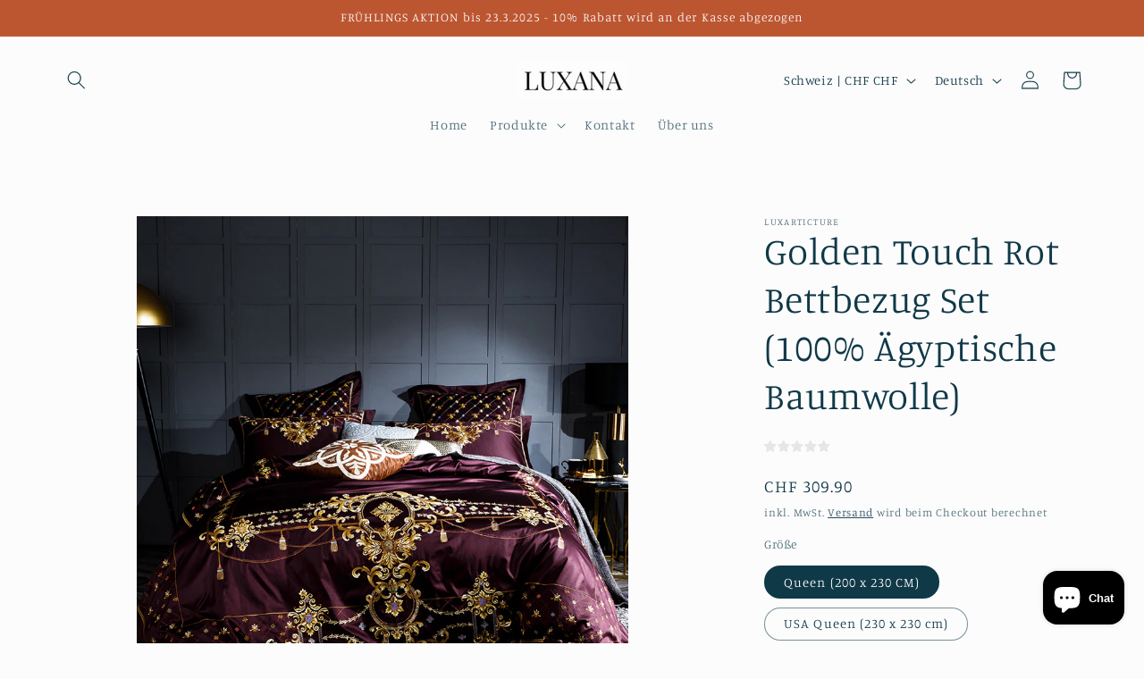

--- FILE ---
content_type: image/svg+xml
request_url: https://trust.conversionbear.com/static/badges/rechnung_color_card.svg
body_size: 1040
content:
<svg width="115" height="80" viewBox="0 0 115 80" fill="none" xmlns="http://www.w3.org/2000/svg">
<rect x="0.5" y="0.5" width="114" height="79" rx="9.5" fill="black"/>
<rect x="0.5" y="0.5" width="114" height="79" rx="9.5" stroke="#E8E8E8"/>
<rect x="0.5" y="0.5" width="114" height="79" rx="9.5" stroke="#EDEDED"/>
<path d="M8.09422 46H10.3882L11.3989 41.2451H14.018L15.5825 46H18.0259L16.2593 40.9639C18.2368 40.3838 19.4848 38.7314 19.4848 36.8242C19.4848 34.7412 17.9204 33.3174 15.5825 33.3174H10.7925L8.09422 46ZM12.6909 35.1982H15.1782C16.4175 35.1982 17.1645 35.8838 17.1645 37.0264C17.1645 38.4414 16.0307 39.4434 14.3608 39.4434H11.7768L12.6909 35.1982ZM28.2131 44.04H22.2805L23.0627 40.4893H28.6525L29.0393 38.6436H23.4406L24.1789 35.2773H30.0939L30.507 33.3174H22.2893L19.591 46H27.8088L28.2131 44.04ZM40.2196 37.6152H42.4433C42.4521 37.5273 42.4609 37.4482 42.4609 37.3604C42.4609 34.873 40.3075 33.001 37.4599 33.001C33.4872 33.001 30.5956 36.376 30.5956 41.0518C30.5956 44.2334 32.6347 46.3164 35.7284 46.3164C38.6816 46.3164 40.9052 44.7168 41.4941 42.1943H39.2177C38.787 43.4512 37.4775 44.2861 35.9394 44.2861C34.0849 44.2861 32.9247 42.9766 32.9247 40.876C32.9247 37.5625 34.832 35.0312 37.3105 35.0312C38.9892 35.0312 40.1318 36.0244 40.2196 37.5361C40.2196 37.5889 40.2196 37.5977 40.2196 37.6152ZM53.1491 46L55.8473 33.3174H53.5621L52.4371 38.5645H46.2936L47.4186 33.3174H45.1246L42.4264 46H44.7116L45.8805 40.5244H52.0241L50.8551 46H53.1491ZM57.7816 46L59.68 37.167H59.8382L64.2328 46H66.0961L68.7943 33.3174H66.5707L64.6546 42.2031H64.5052L60.1195 33.3174H58.2562L55.558 46H57.7816ZM74.2354 46.3164C77.3292 46.3164 79.2803 44.7256 79.8516 42.0537L81.7061 33.3174H79.4122L77.6632 41.5615C77.294 43.2842 76.0723 44.2686 74.4464 44.2686C72.7501 44.2686 71.8272 43.416 71.7833 42.0537C71.7833 41.7461 71.8096 41.4121 71.8887 41.0518L73.5235 33.3174H71.2296L69.586 41.1396C69.5069 41.5176 69.463 41.8955 69.4718 42.2559C69.4893 44.5762 71.212 46.3164 74.2354 46.3164ZM83.6228 46L85.5213 37.167H85.6795L90.074 46H91.9373L94.6355 33.3174H92.4119L90.4959 42.2031H90.3465L85.9607 33.3174H84.0975L81.3992 46H83.6228ZM106.739 39.3994H101.501L101.131 41.166H104.128L104.058 41.4824C103.715 43.1699 102.309 44.2773 100.525 44.2773C98.5825 44.2773 97.3784 42.959 97.3784 40.8145C97.3784 37.5098 99.2593 35.04 101.747 35.04C103.417 35.04 104.585 35.9717 104.673 37.3691H106.906C106.906 37.2285 106.906 37.1406 106.906 37.0615C106.792 34.7412 104.647 33.001 101.905 33.001C97.9234 33.001 95.0493 36.332 95.0493 40.9902C95.0493 44.1982 97.1499 46.3164 100.288 46.3164C103.548 46.3164 105.702 44.4795 106.396 41.0518L106.739 39.3994Z" fill="white"/>
</svg>
